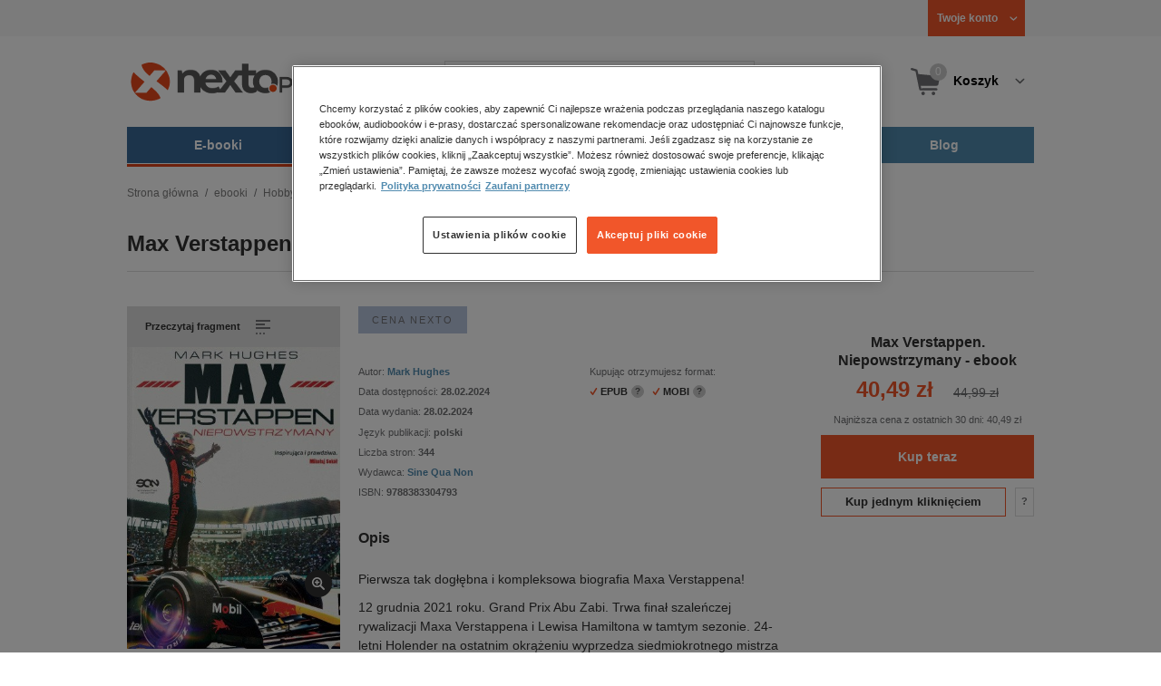

--- FILE ---
content_type: image/svg+xml
request_url: https://www.nexto.pl/images/nexto16/btn-demo.svg
body_size: 909
content:
<?xml version="1.0" encoding="utf-8"?>
<!-- Generator: Adobe Illustrator 15.0.0, SVG Export Plug-In . SVG Version: 6.00 Build 0)  -->
<!DOCTYPE svg PUBLIC "-//W3C//DTD SVG 1.1//EN" "http://www.w3.org/Graphics/SVG/1.1/DTD/svg11.dtd">
<svg version="1.1" id="Layer_1" xmlns="http://www.w3.org/2000/svg" xmlns:xlink="http://www.w3.org/1999/xlink" x="0px" y="0px"
	 width="20px" height="20px" viewBox="0 0 20 20" enable-background="new 0 0 20 20" xml:space="preserve">
<g>
	<g>
		<path fill="#717174" d="M1.994,12.045h16.012v-2.002H1.994V12.045z M1.994,1.994v2.001h16.012V1.994H1.994z M6.998,16.004
			c-0.556,0-1.003,0.448-1.003,1.001c0,0.554,0.447,1.001,1.003,1.001c0.551,0,1.001-0.447,1.001-1.001
			C7.999,16.452,7.549,16.004,6.998,16.004z M12.002,5.997H1.994v2.001h10.008V5.997z M2.995,16.004
			c-0.554,0-1.001,0.448-1.001,1.001c0,0.554,0.447,1.001,1.001,1.001c0.553,0,1-0.447,1-1.001
			C3.995,16.452,3.548,16.004,2.995,16.004z M11,16.004c-0.553,0-1,0.448-1,1.001c0,0.554,0.447,1.001,1,1.001
			c0.554,0,1.002-0.447,1.002-1.001C12.002,16.452,11.554,16.004,11,16.004z"/>
	</g>
</g>
</svg>
